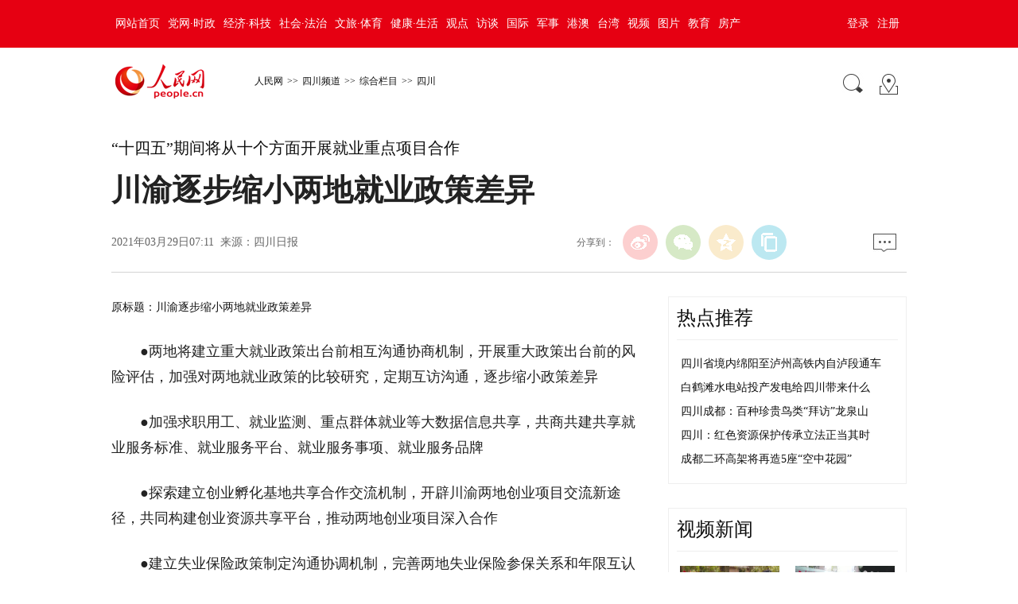

--- FILE ---
content_type: text/html
request_url: http://sc.people.com.cn/n2/2021/0329/c379470-34645480.html
body_size: 7405
content:
<!DOCTYPE html PUBLIC "-//W3C//DTD XHTML 1.0 Transitional//EN" "http://www.w3.org/TR/xhtml1/DTD/xhtml1-transitional.dtd">
<html xmlns="http://www.w3.org/1999/xhtml">
<head>
<meta http-equiv="content-type" content="text/html;charset=GB2312"/>
<meta http-equiv="Content-Language" content="utf-8" />
<meta content="all" name="robots" />
<!-- 分享显示的标题-->
<meta itemprop="name" content="川渝逐步缩小两地就业政策差异" />
<!-- 分享显示的缩略图-->
<meta itemprop="image" content="http://www.people.com.cn/img/2016wb/images/logo_share.jpg" />
<title>川渝逐步缩小两地就业政策差异</title>
<meta name="keywords" content="川渝 就业政策 十四五 失业保险 成渝地区 创业项目 求职招聘 智汇 政策差异 大学生就业" />
<meta name="description" content="　　●两地将建立重大就业政策出台前相互沟通协商机制，开展重大政策出台前的风险评估，加强对两地就业政策的比较研究，定期互访沟通，逐步缩小政策差异　　●加强求职用工、就业监测、重点群体就业等大数据信息共享" />
<meta name="copyright" content="人民网版权所有" />
<meta name="filetype" content="0">
<meta name="publishedtype" content="1">
<meta name="pagetype" content="1">
<meta name="catalogs" content="L_379470">
<meta name="contentid" content="L_34645480">
<meta name="publishdate" content="2021-03-29">
<meta name="author" content="L_103748">
<meta name="editor" content="">
<meta name="source" content="来源：四川日报">
<meta name="sourcetype" content="">
<meta http-equiv="X-UA-Compatible" content="IE=EmulateIE7" />
<meta name="viewport" content="width=device-width,initial-scale=1.0,minimum-scale=1.0,maximum-scale=1.0">
<!-- 调用样式表 -->
<!--<link rel="stylesheet"  href="http://www.people.com.cn/img/2016wb/page.css" type="text/css" media="all"  charset="utf-8" />-->
<link rel="stylesheet"  href="http://www.people.com.cn/img/2016wb/page201801.css" type="text/css" media="all"  charset="utf-8" />
<script type="text/javascript" src="http://www.people.com.cn/css/search.js"></script>
<script type="text/javascript" src='http://tools.people.cn/libs/jquery/1.7.1/jquery-1.7.1.min.js'></script>
<script type="text/javascript" src='http://www.people.com.cn/img/2016wb/main.js' charset='utf-8'></script>
</head>
<body>
<!--top-->
<div class="top_nav clearfix">
   <div class="w1000_320 white pos_re_login">
      <div class="fl"><style type="text/css">
.top_nav div a{ padding:0 5px;}
</style><a href="http://www.people.com.cn/" target="_blank">网站首页</a><a href="http://cpc.people.com.cn/" target="_blank">党网·时政</a><a href="http://finance.people.com.cn/" target="_blank">经济·科技</a><a href="http://society.people.com.cn/" target="_blank">社会·法治</a><a href="http://ent.people.com.cn/" target="_blank">文旅·体育</a><a href="http://health.people.com.cn/" target="_blank">健康·生活</a><a href="http://opinion.people.com.cn/" target="_blank">观点</a><a href="http://fangtan.people.com.cn/" target="_blank">访谈</a><a href="http://world.people.com.cn/" target="_blank">国际</a><a href="http://military.people.com.cn/" target="_blank">军事</a><a href="http://hm.people.com.cn/" target="_blank">港澳</a><a href="http://tw.people.com.cn/" target="_blank">台湾</a><a href="http://v.people.cn/" target="_blank">视频</a><a href="http://pic.people.com.cn/" target="_blank">图片</a><a href="http://edu.people.com.cn/" target="_blank">教育</a><a href="http://house.people.com.cn/" target="_blank">房产</a></div>
      <div class="fr">
      	<div id="txz_dlq"><a id="login_button">登录</a><a href="http://sso.people.com.cn/u/reg?appCode=ENw9NE44" target="_blank">注册</a></div>
        <div id="txz_dlh" style="display:none;"><span id="loginMsg"></span> <a id="logout" target="_self">退出</a></div>
      </div>
      <div class="p_login" id="p_login">
            <div id="txz_dlq">
            <p>登录人民网通行证 &nbsp;&nbsp;&nbsp;<a href="http://sso.people.com.cn/u/reg?appCode=ENw9NE44" class="red">立即注册</a></p>
            <form name="loginForm" data-sso="loginForm" onssologin="loginSuccess()" onssoerror="alert(msg)">
            <p><input type="text" value="请输入用户名" onFocus="this.value='';this.style.color='#000';" onBlur="if(!value){value=defaultValue;this.style.color='#d0d0d0';}" name="username" data-suggest="off" /></p>
            <p><input type="password" value="" name="password"  /></p><span style="display:none;"><input type="checkbox" name="remember" checked="checked" value="1"/><label for="rememberMe">记住登录状态</label></span>
            <p><a href="http://sso.people.com.cn/u/findpwd/user">忘记密码？</a></p>
            <p class="tc"><input type="submit" name="" value="登录" class="people_button_sub"></p>
            </form>
            </div>
        </div>
   </div>
</div>
<script>
//SSO Loader [v 1.1.0]
(function(){var s="http://sso.people.com.cn/resource/js/sso.js";function e(b){return function(){RMWSSO.cache.push({n:b,a:arguments})}}function d(b,c){var a=document.createElement("script");a.type="text/javascript";a.onreadystatechange=a.onload=function(){this.readyState&&"loaded"!=this.readyState&&"complete"!=this.readyState||(c&&c(),a.onreadystatechange=a.onload=null,a.parentNode.removeChild(a))};a.src=b;document.getElementsByTagName("head")[0].appendChild(a)}if(!window.RMWSSO){var c=["login","logout","getUsername","getUserData","crossDomainLogin","ready"];window.RMWSSO={type:"loader",cache:[]};for(var b=0;b<c.length;b++)RMWSSO[c[b]]=e(c[b]);var f=setTimeout(function(){d(s)},5E3);d(s,function(){clearTimeout(f)})}})();
</script>
<script type="text/javascript">
RMWSSO.getUserData(function(user){
	if(!user.userId){
		$("#txz_dlq").show();
		$("#txz_dlh").hide();
		//alert('未登录');
	}else{
		$("#txz_dlq").hide();
		$("#txz_dlh").show();
		var loginMsg = user.nickname + "，欢迎您"  ; 
		$("#loginMsg").html(loginMsg);
	}
});

function loginSuccess(){
	$("#txz_dlq").hide();
	$("#txz_dlh").show();
	RMWSSO.getUserData(function(user){
		if(user.userId){
		var loginMsg = user.nickname + "，欢迎您"  ; 
		$("#loginMsg").html(loginMsg);
		}
	})
	$("#p_login").css({"display":"none"})
}

$("#logout").bind('click', function(event){
	RMWSSO.logout(function(){
		//alert('退出成功！')
		$("#txz_dlq").show();
		$("#txz_dlh").hide();
	});
})
</script>
<!--top end-->
<!--banner-->

<!--banner end-->
<div class="clearfix w1000_320 path path2 pos_re_search">
   <div class="fl">
   <!--<a href="http://www.people.com.cn" target="_blank"><img src="http://www.people.com.cn/img/2016wb/images/logo01.gif" width="112" height="46" /></a><a href="http://www.people.com.cn/" class="clink">人民网</a>&gt;&gt;<a href="http://sc.people.com.cn/" class="clink">四川频道</a>&gt;&gt;<a href="http://sc.people.com.cn/GB/345452/" class="clink">综合栏目</a>&gt;&gt;<a href="http://sc.people.com.cn/GB/345452/379470/" class="clink">四川</a>-->
   <span id="rwb_logo"><em><a href="http://www.people.com.cn" target="_blank"><img src="http://www.people.com.cn/img/2016wb/images/logo01.png" width="112" height="46" /></a></em><i><a href="http://www.people.com.cn" target="_blank"><img src="http://www.people.com.cn/img/2016wb/images/logo2.png" width="112" height="46" /></a></i></span>
   <span id="rwb_navpath"><a href="http://www.people.com.cn/" class="clink">人民网</a>&gt;&gt;<a href="http://sc.people.com.cn/" class="clink">四川频道</a>&gt;&gt;<a href="http://sc.people.com.cn/GB/345452/" class="clink">综合栏目</a>&gt;&gt;<a href="http://sc.people.com.cn/GB/345452/379470/" class="clink">四川</a></span>
   </div>
   <div class="fr"><img src="http://www.people.com.cn/img/2016wb/images/icon01.gif" width="29" height="29" id="search_button" /><a href="http://www.people.com.cn/GB/138812/index.html" target="_blank"><img src="http://www.people.com.cn/img/2016wb/images/icon02.gif" width="29" height="29" /></a></div>
   <div class="p_search" id="p_search">
            <form action="http://search.people.com.cn/rmw/GB/rmwsearch/gj_search_pd.jsp" name="searchForm" method="post"  onsubmit="if(getParameter_DJ('ALL') == false) return false;" target="_blank"><input type="hidden" name="XMLLIST">
            <p><input class="people_input" name="names" Id="names" value="请输入检索内容" onFocus="this.value='';this.style.color='#000';" onBlur="if(!value){value=defaultValue;this.style.color='#d0d0d0';}" type="text" /></p>
            <p class="tc"><input type="submit" name="" value="站内检索" class="people_button_sub"></p></form>
       </div>
</div>
<!--path end-->

<!--text_title-->
<div class="clearfix w1000_320 text_title">
	<h3 class="pre">“十四五”期间将从十个方面开展就业重点项目合作</h3>
	<h1 id="newstit">川渝逐步缩小两地就业政策差异</h1>
	<h4 class="sub"></h4>
    <p class="author"></p>
   <div class="box01">
      <div class="fl">2021年03月29日07:11&nbsp;&nbsp;来源：<a href="https://epaper.scdaily.cn/shtml/scrb/20210329/252097.shtml" target="_blank">四川日报</a></div>
      <div class="fr">
         <div class="fx">
         <div id="ops_share"></div>
		 <script src="http://www.people.com.cn/img/2016wb/share_qr2019dwb.min.js" charset="utf-8"></script>
         </div>
         <div class="message"><a href="http://bbs1.people.com.cn/postLocalLink.do?nid=34645480" target="_blank"><img src="http://www.people.com.cn/img/2016wb/images/icon04.jpg" width="29" height="23"></a>&nbsp;</div>
      </div>
   </div>
</div>
<!--text_title end-->
<!--text_con-->
<div class="clearfix w1000_320 text_con">
   <!--text left-->
   <div class="fl text_con_left">
      <div class="box_pic"></div>
      <div class="box_con">
        <div class="otitle">原标题：川渝逐步缩小两地就业政策差异</div><p>
	　　●两地将建立重大就业政策出台前相互沟通协商机制，开展重大政策出台前的风险评估，加强对两地就业政策的比较研究，定期互访沟通，逐步缩小政策差异</p>
<p>
	　　●加强求职用工、就业监测、重点群体就业等大数据信息共享，共商共建共享就业服务标准、就业服务平台、就业服务事项、就业服务品牌</p>
<p>
	　　●探索建立创业孵化基地共享合作交流机制，开辟川渝两地创业项目交流新途径，共同构建创业资源共享平台，推动两地创业项目深入合作</p>
<p>
	　　●建立失业保险政策制定沟通协调机制，完善两地失业保险参保关系和年限互认工作具体经办细则，畅通两地失业保险转移接续和失业待遇申领</p>
<p>
	　　日前，成渝地区双城经济圈就业创业活动周在重庆举行。在活动周开幕式上，川渝两地人社部门签署《“十四五”就业重点项目合作协议》。未来两地将以“优势互补、协同发展，共建共享、合作共赢”为原则，强化就业优先政策，加强公共就业服务体系建设，推进“十四五”期间就业重点项目合作，扩大就业容量，提升就业质量，促进两地更加充分更高质量就业。</p>
<p>
	　　“十四五”期间，川渝两地将从十个方面开展就业重点项目合作，包括联合实施“川渝就业政策协同计划”“川渝就业服务联动计划”“川渝公共求职招聘互通计划”“川渝职业培训基础能力提升计划”“川渝职业指导能力强化计划”“川渝失业保险促进就业计划”，联合举办“成渝地区双城经济圈就业创业活动周”，定期轮流举办“川渝创业项目推介会”，联合开展“智汇巴蜀”大学生就业创业专项活动，开展“重庆英才·职等您来”网络直播招人招才川渝合作场。</p>
<p>
	　　未来，川渝两地就业政策将逐步缩小差异。根据“川渝就业政策协同计划”，两地将建立重大就业政策出台前相互沟通协商机制，开展重大政策出台前的风险评估，加强对两地就业政策的比较研究，定期互访沟通，逐步缩小政策差异。</p>
<p>
	　　在川渝就业服务联动方面，将加强求职用工、就业监测、重点群体就业等大数据信息共享，共商共建共享就业服务标准、就业服务平台、就业服务事项、就业服务品牌，打造成渝地区双城就业圈和人力资源服务圈，共建西部就业高地和人力资源服务高地。</p>
<p>
	　　在就业创业方面，联合实施“川渝公共求职招聘互通计划”，举办“川渝企业巴蜀行”“川渝金秋招聘”等公共求职招聘活动，加强四川公共招聘网与重庆公共就业服务网对接，优化“川渝合作‘职’等你来”线上求职招聘信息平台，实施就业服务进校园、民营企业招聘月等行动。通过每年举办一次的“成渝地区双城经济圈就业创业活动周”活动，促进两地展示、交流就业创业成果，推动两地就业创业工作创新发展。探索建立创业孵化基地共享合作交流机制，开辟川渝两地创业项目交流新途径，共同构建创业资源共享平台，推动两地创业项目深入合作，实现川渝发展互利共赢。</p>
<p>
	　　此外，川渝两地还将建立失业保险政策制定沟通协调机制，完善两地失业保险参保关系和年限互认工作具体经办细则，畅通两地失业保险转移接续和失业待遇申领，促进川渝人力资源流动，助推两地一体化发展。</p>
<p>
	　　据了解，川渝常住人口达到1.15亿，劳动力资源达到6700万，农民工规模超过3300万，人力资源优势明显。（四川日报全媒体记者 刘春华）</p>
<div class="zdfy clearfix"></div><center><table border="0" align="center" width="40%"><tr></tr></table></center>
        <div class="box_pic"></div>
        <div class="edit clearfix">(责编：章华维、罗昱)</div>
      </div>
      <!--left-banner-->
      <script type="text/javascript">
		picbig();//小图恢复原有宽度
		function picbig(){	
		if($(window).width() < 415){
			  if($(".sub").text().length == 0){
			  	$(".sub").css("padding-top","0px")
			  }
			  if($(".author").text().length == 0){
			  	$(".author").css("padding-top","0px")
			  }
			  $(".box_con p").each(function(index, element) {
				/*if ($(this).is(':has(img)')) {*/
				if ($(this).find('img').length > 0) {
					//console.log( $(".box_con p").index(this))
					$(".box_con p").eq($(".box_con p").index(this)).css("text-align","center");
				}
			  });
			  $(".box_con p img").each(function(index, element) {
				  var img = new Image();
				  img.src=$(this).attr("src");
				  $(this).load(function(){//图片加载完成
					 if(img.width < $(".text_con_left").width() && img.width > 0 ){
						$(this).css("width","auto")
					  }
				  });				  
			  });  
		  }	
		}
	  </script>
      <!--left-banner end-->
      <!--下载-->
      <div class="box_down clearfix">
        <div class="fl"><span id="rwb_khd"><a href="http://www.people.com.cn/GB/123231/365206/index.html" target="_blank"><img src="/img/2020wbc/imgs/icon_download_rmrb.png" width="70" height="70" /><i>人民日报</i></a></span><span id="rwb_sj"><a href="http://www.people.cn/app/download.html" target="_blank"><img src="/img/2020wbc/imgs/icon_download_rmwj1.png" width="70" height="70" /><i>人民网+</i></a></span><span id="rwb_sp"><a href="http://www.people.com.cn/GB/123231/365208/index.html" target="_blank"><img src="/img/2020wbc/imgs/icon_download_rmw.png" width="70" height="70" /><i>手机人民网</i></a></span><span id="rwb_zy"><a href="http://leaders.people.com.cn/GB/178291/407226/index.html" target="_blank"><img src="/img/2020wbc/imgs/icon_download_ly.png" width="70" height="70"><i>领导留言板</i></a></span><span id="rwb_lyb"><a href="http://5g.people.cn/rmspdown/" target="_blank"><img src="/img/2020wbc/imgs/icon_download_video.png" width="70" height="70"><i>人民视频</i></a></span><span id="rwb_zy"><a href="http://www.people.cn/rmzy/download.html" target="_blank"><img src="/img/2020wbc/imgs/icon_download_zy.png" width="70" height="70" alt=""><i>人民智云</i></a></span><span id="rwb_zz"><a href="http://coo.people.cn/" target="_blank"><img src="/img/2020wbc/imgs/icon_download_zz.png" width="70" height="70"><i>人民智作</i></a></span></div>
        <div class="fr"><a href="http://bbs1.people.com.cn/postLocalLink.do?nid=34645480" target="_blank"><img src="http://www.people.com.cn/img/2016wb/images/icon04.jpg" width="29" height="23"></a>&nbsp;</div>
      </div>
       <!--下载 end-->
       <!--推荐阅读 -->
       <div class="clearfix box_read">
          <!--<h2>推荐阅读</h2>--><div class="hdNews clearfix"><!--临时样式表-->
<style type="text/css">
.hdNews{border-bottom:none;margin:0 auto;}
.text_con_right .box_hot{margin:0 auto 30px;}
.text_con_left .box_piclist ul li{height:175px; overflow:hidden;}
</style>

<!--微信模块-->
<div style="width:292px;overflow:hidden;margin:10px auto 30px;" id="weixin2016">
<iframe width="292px" scrolling="no" height="700px" frameborder="0" src="http://sc.people.com.cn/GB/345567/371879/index.html" border="0" marginwidth="0" marginheight="0" allowtransparency="true" style="margin:0;
padding:0;"></iframe>
</div></div></div>
       <!--推荐阅读 end-->
       <!--left-banner-->       
       <!--left-banner end-->
       <!--相关新闻     
       -->
       <!--相关新闻 end-->
       <!--left-banner-->       
       <!--left-banner end-->
      <!--精彩图集-->
       <div class="clearfix box_piclist">
          <h2>精彩图集</h2>
          <ul><li><a href="http://sc.people.com.cn/n2/2021/0628/c345167-34797631.html" target="_blank"><img src="/NMediaFile/2021/0629/LOCAL202106291546586947322373980.jpg" width="214" height="143" border="0" alt="绵泸高铁内自泸段开通"/></a><a href="http://sc.people.com.cn/n2/2021/0628/c345167-34797631.html" target="_blank">绵泸高铁内自泸段开通</a></li>
<li><a href="http://sc.people.com.cn/n2/2021/0629/c345509-34798874.html" target="_blank"><img src="/NMediaFile/2021/0629/LOCAL202106291544127820109076835.jpg" width="214" height="143" border="0" alt="满湖碧叶靓，十里荷花香"/></a><a href="http://sc.people.com.cn/n2/2021/0629/c345509-34798874.html" target="_blank">满湖碧叶靓，十里荷花香</a></li>
<li><a href="http://sc.people.com.cn/n2/2021/0629/c345167-34798942.html" target="_blank"><img src="/NMediaFile/2021/0629/LOCAL202106291544536282088796503.jpg" width="214" height="143" border="0" alt="藏在四川深山的美人谷"/></a><a href="http://sc.people.com.cn/n2/2021/0629/c345167-34798942.html" target="_blank">藏在四川深山的美人谷</a></li>
<li><a href="http://sc.people.com.cn/n2/2021/0626/c345167-34795640-2.html" target="_blank"><img src="/NMediaFile/2021/0629/LOCAL202106291548046222782944698.jpg" width="214" height="143" border="0" alt="松鼠“溜”进成都市区"/></a><a href="http://sc.people.com.cn/n2/2021/0626/c345167-34795640-2.html" target="_blank">松鼠“溜”进成都市区</a></li>
<li><a href="http://sc.people.com.cn/n2/2021/0623/c345509-34789652.html" target="_blank"><img src="/NMediaFile/2021/0623/LOCAL202106231008409624893448714.jpg" width="214" height="143" border="0" alt="四川都江堰熊猫谷生机勃勃"/></a><a href="http://sc.people.com.cn/n2/2021/0623/c345509-34789652.html" target="_blank">四川都江堰熊猫谷生机勃勃</a></li>
<li><a href="http://sc.people.com.cn/n2/2021/0624/c345509-34791642.html" target="_blank"><img src="/NMediaFile/2021/0624/LOCAL202106241430307012518260429.jpg" width="214" height="143" border="0" alt="水天一色任鸟飞"/></a><a href="http://sc.people.com.cn/n2/2021/0624/c345509-34791642.html" target="_blank">水天一色任鸟飞</a></li>
</ul>
       </div>
       <!--精彩图集 end-->
   </div>
   <!--text left end-->
   <!--text right-->
   <div class="fr text_con_right">
      <!--right热点推荐-->
      <div class="clearfix box_hot" >
         <h2>热点推荐</h2>
         <ul>
            <li><a href='/n2/2021/0629/c345167-34798677.html' target="_blank">四川省境内绵阳至泸州高铁内自泸段通车</a></li>
<li><a href='/n2/2021/0629/c345167-34798582.html' target="_blank">白鹤滩水电站投产发电给四川带来什么</a></li>
<li><a href='/n2/2021/0629/c345167-34798638.html' target="_blank">四川成都：百种珍贵鸟类“拜访”龙泉山</a></li>
<li><a href='/n2/2021/0629/c345167-34798600.html' target="_blank">四川：红色资源保护传承立法正当其时</a></li>
<li><a href='/n2/2021/0629/c345167-34798646.html' target="_blank">成都二环高架将再造5座“空中花园”</a></li>
<!--x_box
<script type="text/javascript"  src="http://www.tiao8.cn/p_html/js/right_x_box.js" charset="utf-8"></script>
-->
         </ul>
      </div>
      <!--right热点推荐 end-->
      <!--right精彩推荐-->
      <div class="clearfix box_pic02" style="display:none">
         <h2></h2>
         <ul class="clearfix">
            
         </ul>
      </div>
      <!--right精彩推荐 end-->
      <!--right视频新闻-->
      <div class="clearfix box_pic03" >
         <h2>视频新闻</h2>
         <ul class="clearfix">
            <li><a href="http://sc.people.com.cn/n2/2021/0403/c345167-34657888.html" target="_blank"><img src="/NMediaFile/2021/0406/LOCAL202104061120054726403172476.jpg" width="125" height="95" border="0" alt="祭奠邬宗岳烈士"/></a><i></i><a href="http://sc.people.com.cn/n2/2021/0403/c345167-34657888.html" target="_blank"><p class="white"><img src="/img/2016wb/images/tvicon.png" />祭奠邬宗岳烈士</p></a></li>
<li><a href="http://sc.people.com.cn/n2/2021/0403/c345167-34657876.html" target="_blank"><img src="/NMediaFile/2021/0406/LOCAL202104061121577206982339517.jpg" width="125" height="95" border="0" alt="这个小区这样治理"/></a><i></i><a href="http://sc.people.com.cn/n2/2021/0403/c345167-34657876.html" target="_blank"><p class="white"><img src="/img/2016wb/images/tvicon.png" />这个小区这样治理</p></a></li>
<li><a href="http://sc.people.com.cn/n2/2021/0403/c345167-34657919.html" target="_blank"><img src="/NMediaFile/2021/0406/LOCAL202104061123056670447122710.jpg" width="125" height="95" border="0" alt="爸爸，我想你了"/></a><i></i><a href="http://sc.people.com.cn/n2/2021/0403/c345167-34657919.html" target="_blank"><p class="white"><img src="/img/2016wb/images/tvicon.png" />爸爸，我想你了</p></a></li>
<li><a href="http://sc.people.com.cn/n2/2021/0403/c345509-34657457.html" target="_blank"><img src="/NMediaFile/2021/0406/LOCAL202104061124034907971269501.jpg" width="125" height="95" border="0" alt="亿万分之一"/></a><i></i><a href="http://sc.people.com.cn/n2/2021/0403/c345509-34657457.html" target="_blank"><p class="white"><img src="/img/2016wb/images/tvicon.png" />亿万分之一</p></a></li>

          </ul>
          <ol class="clearfix">
             <li><a href='/n2/2021/0420/c346333-34684389.html' target="_blank">四川德昌一工厂开设“幸福课堂”</a></li>
<li><a href='/n2/2021/0414/c345167-34675678.html' target="_blank">乡村振兴的“幸福”模式</a></li>
<li><a href='/n2/2021/0409/c345167-34667932.html' target="_blank">一货车侧翻致3人被困 消防成功救援</a></li>

          </ol>
      </div>
      <!--right视频新闻  end-->
      <!--banner-->
      
      <!--banner end-->
      <!--right热点排行-->
      <div class="clearfix box_ol"  >
         <h2>热闻排行</h2>
         <ol class="ph_list"><li><!--1--><a href="/n2/2021/0818/c379470-34872023.html" target="_blank">快看，四川省部分高校开学时间安排出炉</a></li><li><!--2--><a href="/n2/2021/0818/c345514-34872239.html" target="_blank">四川广元、宜宾、雅安、巴中发布任免动态</a></li><li><!--3--><a href="/n2/2021/0819/c345514-34874160.html" target="_blank">四川内江、达州、巴中发布人事任免动态</a></li><li><!--4--><a href="/n2/2021/0819/c345509-34874773.html" target="_blank">四川井研农民画：多彩画卷绘就农村新景象</a></li><li><!--5--><a href="/n2/2021/0819/c345514-34874013.html" target="_blank">四川广元、巴中、资阳发布人事任免</a></li></ol>
      </div>
      <!--right热点排行 end-->
      <!--banner-->
      
      <!--banner end-->
   </div>
   <!--text right end-->
</div>
<!--text_con end-->
<!--copyright-->
<div class="copyright clearfix w1000_320">
人 民 网 版 权 所 有 ，未 经 书 面 授 权 禁 止 使 用<br />
Copyright &copy; 1997-2021 by www.people.com.cn. all rights reserved
</div>
<img src="http://counter.people.cn:8000/f.gif?id=34645480" width=0 height=0 style="display:none;">
<script type="text/javascript" src="http://tools.people.com.cn/css/2010tianrun/webdig_test.js" language="javascript" async></script>
<!--baidu cloud-->

<script type="text/javascript" src="http://www.people.com.cn/img/2016wb/qqshare01.js"></script>
<script src="http://www.people.com.cn/img/2016wb/jweixin-1.0.0.js" type="text/javascript"></script>
<script type="text/javascript">
var str=document.getElementById("newstit").innerHTML;
str=str.replace(/&nbsp;/g," ")
str=str.replace(/&quot;/g,'"')
str=str.replace(/<br>/g,"")
var wxData = {
	"imgUrl": "http://www.people.com.cn/img/2016wb/images/logo_share.jpg", // 200x200
	"link": window.location.href,
	"desc": "人民网，网上的人民日报",
	"title": "" + str + ""
};
setShareInfo({
 title: "" + str + "",
 summary:"人民网，网上的人民日报",
 pic: "http://www.people.com.cn/img/2016wb/images/logo_share.jpg",
 url: window.location.href,         
});
</script>
<script src="http://www.people.com.cn/img/2016wb/WeiXinDatatit2020.js" type="text/javascript"></script>
<!--<script defer async type="text/javascript" src="http://www.people.com.cn/wza/assist.js?sid=2716&pos=left"></script>-->
</body>
</html>

--- FILE ---
content_type: text/html
request_url: http://sc.people.com.cn/GB/345567/371879/index.html
body_size: 1509
content:
<!DOCTYPE html PUBLIC "-//W3C//DTD XHTML 1.0 Transitional//EN" "http://www.w3.org/TR/xhtml1/DTD/xhtml1-transitional.dtd">
<html xmlns="http://www.w3.org/1999/xhtml">
<head>
<meta http-equiv="Content-Type" content="text/html; charset=gb2312" />
<title>人民网四川频道--官方微信</title>
<style type="text/css">
<!--
body, h1, h2, h3, h4, h5, h6, p, dl, dt, dd, ul, li {margin: 0;padding: 0;}
body{font: 14px/1 Tahoma, Helvetica, Arial, "\5b8b\4f53", sans-serif;color:#333;}
h1 { font-size: 18px; }
h2 { font-size: 16px; }
h3,h4,h5 { font-size: 14px; }
p{font-size:14px;}
ul, ol {list-style: none;}
a {text-decoration: none; color:#333;}
a:hover { text-decoration: underline; color:#000;}
img { border: none; }
.fl{float:left;}
.fr{float:right;}
.clearfix:after{content:".";height:0;visibility:hidden;display:block;clear:both;}
.clearfix{display:inline-block;}
.clearfix{display:block;}

.weixin{width:270px; border:1px solid #ddd;padding:10px;background-color:#fff;}
.weixin h1{line-height:18px;padding:5px 0 15px;color:#f33;}
.nr_pic{height:180px; overflow:hidden; position: relative; display:block;}
.nr_pic img{ width:270px; height:180px;}
.nr_pic h2{ color:#fff; font-weight:normal; line-height:42px; position:absolute; bottom:0; z-index:2; text-align:center; width:100%;}
.nr_bg{width:100%;height:40px;position:absolute;background-color:#000;filter:alpha(Opacity=70);-moz-opacity:0.7;opacity: 0.7;bottom:0;}
.nr{width:254px; overflow:hidden; margin:10px auto 0;}
.nr p{line-height:24px;text-indent:28px;}
.more{line-height:24px;padding:5px;text-align:center; background-color:#F33; color:#fff;display:block;margin:15px 0;}
.more a{color:#fff; font-weight:bold;}
.ewm { text-align:center;}
.ewm p{font-size:16px;line-height:30px;}
-->
</style>
</head><body>
<div class="weixin clearfix">
    <h1>今日微信看点</h1>
    <!--图片-->
    <a class="nr_pic" href="https://mp.weixin.qq.com/s?__biz=MzA3ODgyNjQ4Nw==&mid=2650174873&idx=1&sn=566f1968451b485325dc87879430169c&chksm=87be0b01b0c98217b615f686a65f991136c18ea3de7fd32c3f435247f4fbc60fd00de2d99e2b&token=1042871118&lang=zh_CN#rd" target="_blank">
      <h2>2022年四川省政府工作报告（全文）</h2>
      <div class="nr_bg"></div>
      <img src="/NMediaFile/2022/0124/LOCAL202201241639099129681436317.png" />
    </a>

    <!--摘要-->
    <div class="nr">
    <p>正式发布！2022年四川省政府工作报告（全文）
<a href="https://mp.weixin.qq.com/s?__biz=MzA3ODgyNjQ4Nw==&mid=2650174873&idx=1&sn=566f1968451b485325dc87879430169c&chksm=87be0b01b0c98217b615f686a65f991136c18ea3de7fd32c3f435247f4fbc60fd00de2d99e2b&token=1042871118&lang=zh_CN#rd" target="_blank">[查看详细]</a></p>
    </div>    <!--二维码-->
    <p class="more">扫一扫或长按二维码，浏览更多精彩内容</p>
    <div class="ewm">
      <img src="http://sc.people.com.cn/NMediaFile/2018/0117/LOCAL201801171006450464886105096.jpg" width="250" height="250" />
      <p>人民网四川频道官方微信</p>
    </div>
</div>
</body>
</html>
